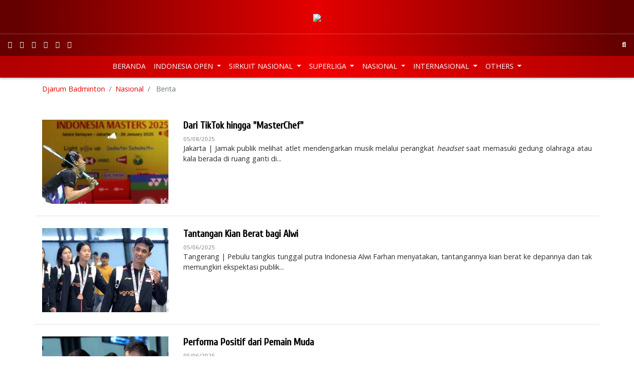

--- FILE ---
content_type: text/html; charset=utf-8
request_url: https://www.djarumbadminton.com/nasional/berita/tag/piala-sudirman/
body_size: 7464
content:
<!DOCTYPE html> 
<html lang="id" dir="ltr" class="no-js"> 
	<head> 
		<meta charset="utf-8"> 
		<!--
	Develop by Aksimaya

	This website is powered by TYPO3 - inspiring people to share!
	TYPO3 is a free open source Content Management Framework initially created by Kasper Skaarhoj and licensed under GNU/GPL.
	TYPO3 is copyright 1998-2019 of Kasper Skaarhoj. Extensions are copyright of their respective owners.
	Information and contribution at https://typo3.org/
-->
		<link rel="shortcut icon" href="/favicon.ico" type="image/x-icon"> 
		<title>Djarum Badminton | Berita Nasional</title>
		<meta name="viewport" content="width=device-width, initial-scale=1"> 
		<meta name="robots" content="index,follow"> 
		<meta name="apple-mobile-web-app-capable" content="no"> 
		<meta http-equiv="X-UA-Compatible" content="IE=edge"> 
		<meta name="google" content="notranslate"> 
		<meta property="og:title" content="Berita"> 
		<link rel="stylesheet" type="text/css" href="/typo3temp/assets/compressed/merged-d4acf5e3e8a02b2203d3342c8f681be7-19130a68cf0d8df0d945ccf128977cb8.css?1765980738" media="all"> 
		<script src="/typo3temp/assets/compressed/merged-0d1f166537fd1ff4a2dd587932be65a8-fa269e6d75c72b45d0504722ea5fc781.js?1530181570" type="text/javascript"></script>
		<link rel="prev" href="/nasional/foto/"> 
		<script src="/typo3conf/ext/aksimaya_livescore/Resources/Public/js/socket.io.0.9.16.js" type="text/javascript" async></script>
		<link rel="alternate" type="application/rss+xml" title="Djarum Badminton: latest news" href="//www.djarumbadminton.com/feed/"> 
		<script>
		(function(i,s,o,g,r,a,m){i['GoogleAnalyticsObject']=r;i[r]=i[r]||function(){
		(i[r].q=i[r].q||[]).push(arguments)},i[r].l=1*new Date();a=s.createElement(o),
		m=s.getElementsByTagName(o)[0];a.async=1;a.src=g;m.parentNode.insertBefore(a,m)
		})(window,document,'script','https://www.google-analytics.com/analytics.js','ga');
		ga('create', 'UA-4622806-50', 'auto');
		ga('require', 'displayfeatures');
		ga('send', 'pageview');
		//setTimeout("ga('send','event','adjusted bounce rate','active 60 seconds')",60000);
		</script>
		<script>
		!function(e,t,n,s,u,a){e.twq||(s=e.twq=function(){s.exe?s.exe.apply(s,arguments):s.queue.push(arguments);
		},s.version='1.1',s.queue=[],u=t.createElement(n),u.async=!0,u.src='//static.ads-twitter.com/uwt.js',
		a=t.getElementsByTagName(n)[0],a.parentNode.insertBefore(u,a))}(window,document,'script');
		// Insert Twitter Pixel ID and Standard Event data below
		twq('init','nuxbs');
		twq('track','PageView');
		</script>
		<script>
	!function(e,t,n,s,u,a){e.twq||(s=e.twq=function(){s.exe?s.exe.apply(s,arguments):s.queue.push(arguments);
	},s.version='1.1',s.queue=[],u=t.createElement(n),u.async=!0,u.src='//static.ads-twitter.com/uwt.js',a=t.getElementsByTagName(n)[0],a.parentNode.insertBefore(u,a))}(window,document,'script');
	// Insert Twitter Pixel ID and Standard Event data below
	twq('init','nuxbs');
	twq('track','PageView');
	</script>
		<meta name="google-site-verification" content="p8o_dtQdl-WurunbQ4v0uCHr0ocV2Tzo7Cus_8zwnC0" />
		<meta name="google-site-verification" content="gvV-rcXiWJeYdfsxKYfaNkNBvJ8vPbgg4ZT4rhhHo2o" />
		<meta property="fb:pages" content="193046087464469" />
		<meta name="theme-color" content="#CB0000"> 
		<meta name="msapplication-navbutton-color" content="#CB0000"> 
		<meta name="apple-mobile-web-app-capable" content="yes"> 
		<meta name="apple-mobile-web-app-status-bar-style" content="black-translucent"> 
		<script>
	!function(f,b,e,v,n,t,s){if(f.fbq)return;n=f.fbq=function(){n.callMethod?
	n.callMethod.apply(n,arguments):n.queue.push(arguments)};if(!f._fbq)f._fbq=n;
	n.push=n;n.loaded=!0;n.version='2.0';n.queue=[];t=b.createElement(e);t.async=!0;
	t.src=v;s=b.getElementsByTagName(e)[0];s.parentNode.insertBefore(t,s)}(window,
	document,'script','//connect.facebook.net/en_US/fbevents.js');

	fbq('init', '766215630149383');
	fbq('track', "PageView");</script>
		<noscript><img height="1" width="1" style="display:none"	src="https://www.facebook.com/tr?id=766215630149383&ev=PageView&noscript=1"	/></noscript>
		<script src="//platform.twitter.com/oct.js" type="text/javascript"></script>
		<script type="text/javascript">twttr.conversion.trackPid('nuxbs', { tw_sale_amount: 0, tw_order_quantity: 0 });</script>
		<noscript> <img height="1" width="1" style="display:none;" alt="" src="https://analytics.twitter.com/i/adsct?txn_id=nuxbs&p_id=Twitter&tw_sale_amount=0&tw_order_quantity=0" /> <img height="1" width="1" style="display:none;" alt="" src="//t.co/i/adsct?txn_id=nuxbs&p_id=Twitter&tw_sale_amount=0&tw_order_quantity=0" /> </noscript>
		<meta name="DCTERMS.title" content="Berita"> 
		<meta name="date" content="2026-01-15T07:26:02+07:00"> 
		<meta name="DCTERMS.date" content="2026-01-15T07:26:02+07:00"> 
		<meta name="robots" content="index,follow"> 
		<link rel="canonical" href="https://www.djarumbadminton.com/nasional/berita/tag/piala-sudirman/"> 
		<style></style>
		<script>WebFontConfig={"custom":{"urls":["https:\/\/fonts.googleapis.com\/css?family=Cabin:500,600|Cuprum|Open+Sans:400,700"],"families":["{$plugin.bootstrap_package.settings.less.google-webfont}:{$plugin.bootstrap_package.settings.less.google-webfont-weight}"]},"timeout":1000};(function(d){var wf=d.createElement('script'),s=d.scripts[0];wf.src='https://ajax.googleapis.com/ajax/libs/webfont/1/webfont.js';wf.async=false;s.parentNode.insertBefore(wf,s);})(document);</script>
		</head>
	<body id="p99" class="page-99 pagelevel-2 language-0 backendlayout-content layout-default"> 
		<header class="header fixed-top">
			<nav class="navbar navbar-expand-md navbar-dark justify-content-center" id="topbar"><a class="navbar-brand m-0 p-0 d-block" href="/"><img class="img-fluid" src="/typo3conf/ext/djarumbadminton/Resources/Public/Images/logo.png" alt="Djarum Badminton"></a></nav>
			<nav class="navbar navbar-expand navbar-dark" id="mainbar">
				<nav class="nav social"><a class="nav-link px-2 sociallinks-link sociallinks-link-facebook" href="https://www.facebook.com/DjarumBadminton/" rel="me" target="_blank"><i class="fab fa-facebook"></i></a><a class="nav-link px-2 sociallinks-link sociallinks-link-instagram" href="https://instagram.com/DjarumBadminton/" rel="me" target="_blank"><i class="fab fa-instagram"></i></a><a class="nav-link px-2 sociallinks-link sociallinks-link-youtube" href="https://www.youtube.com/user/DjarumBadminton" rel="me" target="_blank"><i class="fab fa-youtube"></i></a><a class="nav-link px-2 sociallinks-link sociallinks-link-x-twitter" href="https://twitter.com/BadmintonDjarum/" rel="me" target="_blank"><i class="fab fa-x-twitter"></i></a><a class="nav-link px-2 sociallinks-link sociallinks-link-tiktok" href="https://www.tiktok.com/@djarumbadminton" rel="me" target="_blank"><i class="fab fa-tiktok"></i></a><a class="nav-link px-2 sociallinks-link sociallinks-link-threads" href="https://www.threads.net/@djarumbadminton" rel="me" target="_blank"><i class="fab fa-threads"></i></a></nav>
				<div class="navbar-collapse justify-content-center">
					<ul class="navbar-nav"></ul>
				</div>
				<nav class="nav search justify-content-md-end"><a class="nav-link px-2" href="javascript:;" data-toggle="search-open"><i class="fas fa-search"></i></a></nav>
				<form name="search" action="/nc/search/" method="get" class="search-form form-inline align-items-center bg-white position-absolute" autocomplete="off"><input autocomplete="off" class="form-control form-control-sm pr-0 bg-transparent border-0 shadow-none" id="news-subject" type="text" name="tx_news_pi1[search][subject]" />
					<button class="btn bg-transparent border-0" type="submit"><i class="fas fa-search"></i></button>
				</form>
			</nav>
			<nav class="navbar navbar-expand-md navbar-dark" id="menubar">
				<button class="navbar-toggler py-2 px-3 border-0" data-toggle="navbar-collapse-aside"><i class="fas fa-bars"></i></button>
				<nav class="nav social"><a class="nav-link px-2 sociallinks-link sociallinks-link-facebook" href="https://www.facebook.com/DjarumBadminton/" rel="me" target="_blank"><i class="fab fa-facebook"></i></a><a class="nav-link px-2 sociallinks-link sociallinks-link-instagram" href="https://instagram.com/DjarumBadminton/" rel="me" target="_blank"><i class="fab fa-instagram"></i></a><a class="nav-link px-2 sociallinks-link sociallinks-link-youtube" href="https://www.youtube.com/user/DjarumBadminton" rel="me" target="_blank"><i class="fab fa-youtube"></i></a><a class="nav-link px-2 sociallinks-link sociallinks-link-x-twitter" href="https://twitter.com/BadmintonDjarum/" rel="me" target="_blank"><i class="fab fa-x-twitter"></i></a><a class="nav-link px-2 sociallinks-link sociallinks-link-tiktok" href="https://www.tiktok.com/@djarumbadminton" rel="me" target="_blank"><i class="fab fa-tiktok"></i></a><a class="nav-link px-2 sociallinks-link sociallinks-link-threads" href="https://www.threads.net/@djarumbadminton" rel="me" target="_blank"><i class="fab fa-threads"></i></a></nav>
				<nav class="nav search"><a class="nav-link" href="#" data-toggle="search-open"><i class="fas fa-search"></i></a></nav>
				<aside class="navbar-collapse justify-content-md-center pt-0">
					<ul class="navbar-nav">
						<li class="nav-item "><a class="nav-link nav-home text-uppercase" href="/" title="Beranda" > Beranda </a></li>
						<li class="nav-item dropdown"><a class="nav-link text-uppercase dropdown-toggle" id="menu" href="/indonesia-open/" title="Indonesia Open" > Indonesia Open </a>
							<div class="dropdown-menu border-0" aria-labelledby="menu">
								<div class="container">
									<ul class="nav flex-column flex-md-row justify-content-md-around">
										<li class="nav-item"><a class="nav-link text-uppercase" href="javascript:;" title="Tentang Indonesia Open" > Tentang Indonesia Open </a>
											<ul class="nav flex-column ">
												<li class="nav-item text-uppercase "><a class="nav-link text-uppercase" href="/indonesia-open/tentang-indonesia-open/profil/" title="Profil" > Profil </a></li>
												<li class="nav-item text-uppercase "><a class="nav-link text-uppercase" href="/indonesia-open/tentang-indonesia-open/pemenang/" title="Pemenang" > Pemenang </a></li>
												<li class="nav-item text-uppercase "><a class="nav-link text-uppercase" href="/indonesia-open/tentang-indonesia-open/jingle/" title="Jingle" > Jingle </a></li>
											</ul>
										</li>
										<li class="nav-item"><a class="nav-link text-uppercase" href="javascript:;" title="Info Kejuaraan" > Info Kejuaraan </a>
											<ul class="nav flex-column ">
												<li class="nav-item text-uppercase "><a class="nav-link text-uppercase" href="/indonesia-open/info-kejuaraan/pemain/" title="Pemain" > Pemain </a></li>
												<li class="nav-item text-uppercase "><a class="nav-link text-uppercase" href="/indonesia-open/info-kejuaraan/undian/" title="Undian" > Undian </a></li>
												<li class="nav-item text-uppercase "><a class="nav-link text-uppercase" href="/indonesia-open/info-kejuaraan/jadwal-hasil-pertandingan/" title="Jadwal &amp; Hasil pertandingan" > Jadwal &amp; Hasil pertandingan </a></li>
											</ul>
										</li>
										<li class="nav-item "><a class="nav-link text-uppercase" href="/indonesia-open/berita/" title="Berita" > Berita </a></li>
										<li class="nav-item"><a class="nav-link text-uppercase" href="javascript:;" title="Galeri" > Galeri </a>
											<ul class="nav flex-column ">
												<li class="nav-item text-uppercase "><a class="nav-link text-uppercase" href="/indonesia-open/galeri/foto/" title="Foto" > Foto </a></li>
												<li class="nav-item text-uppercase "><a class="nav-link text-uppercase" href="/indonesia-open/galeri/video/" title="Video" > Video </a></li>
											</ul>
										</li>
									</ul>
								</div>
							</div>
						</li>
						<li class="nav-item dropdown"><a class="nav-link text-uppercase dropdown-toggle" id="menu" href="/sirkuit-nasional/" title="Sirkuit Nasional" > Sirkuit Nasional </a>
							<div class="dropdown-menu border-0" aria-labelledby="menu">
								<div class="container">
									<ul class="nav flex-column flex-md-row justify-content-md-around">
										<li class="nav-item"><a class="nav-link text-uppercase" href="javascript:;" title="Tentang Sirkuit Nasional" > Tentang Sirkuit Nasional </a>
											<ul class="nav flex-column ">
												<li class="nav-item text-uppercase "><a class="nav-link text-uppercase" href="/sirkuit-nasional/tentang-sirkuit-nasional/profil/" title="Profil" > Profil </a></li>
												<li class="nav-item text-uppercase "><a class="nav-link text-uppercase" href="/sirkuit-nasional/tentang-sirkuit-nasional/jadwal/" title="Jadwal" > Jadwal </a></li>
												<li class="nav-item text-uppercase "><a class="nav-link text-uppercase" href="/sirkuit-nasional/tentang-sirkuit-nasional/lokasi/" title="Lokasi" > Lokasi </a></li>
											</ul>
										</li>
										<li class="nav-item"><a class="nav-link text-uppercase" href="javascript:;" title="Info Kejuaraan" > Info Kejuaraan </a>
											<ul class="nav flex-column ">
												<li class="nav-item text-uppercase "><a class="nav-link text-uppercase" href="/sirkuit-nasional/info-kejuaraan/pemain/" title="Pemain" > Pemain </a></li>
												<li class="nav-item text-uppercase "><a class="nav-link text-uppercase" href="/sirkuit-nasional/info-kejuaraan/jadwal-dan-hasil-pertandingan/" title="Jadwal dan Hasil Pertandingan" > Jadwal dan Hasil Pertandingan </a></li>
												<li class="nav-item text-uppercase "><a class="nav-link text-uppercase" href="/sirkuit-nasional/info-kejuaraan/draw/" title="Draw" > Draw </a></li>
											</ul>
										</li>
										<li class="nav-item "><a class="nav-link text-uppercase" href="/sirkuit-nasional/berita/" title="Berita" > Berita </a></li>
										<li class="nav-item"><a class="nav-link text-uppercase" href="javascript:;" title="Galeri" > Galeri </a>
											<ul class="nav flex-column ">
												<li class="nav-item text-uppercase "><a class="nav-link text-uppercase" href="/sirkuit-nasional/galeri/foto/" title="Foto" > Foto </a></li>
												<li class="nav-item text-uppercase "><a class="nav-link text-uppercase" href="/sirkuit-nasional/galeri/video/" title="Video" > Video </a></li>
											</ul>
										</li>
									</ul>
								</div>
							</div>
						</li>
						<li class="nav-item dropdown"><a class="nav-link text-uppercase dropdown-toggle" id="menu" href="/superliga/" title="Superliga" > Superliga </a>
							<div class="dropdown-menu border-0" aria-labelledby="menu">
								<div class="container">
									<ul class="nav flex-column flex-md-row justify-content-md-around">
										<li class="nav-item "><a class="nav-link text-uppercase" href="/superliga/berita/" title="Berita" > Berita </a></li>
										<li class="nav-item"><a class="nav-link text-uppercase" href="javascript:;" title="Tentang Superliga" > Tentang Superliga </a>
											<ul class="nav flex-column ">
												<li class="nav-item text-uppercase "><a class="nav-link text-uppercase" href="/superliga/tentang-superliga/profil/" title="Profil" > Profil </a></li>
												<li class="nav-item text-uppercase "><a class="nav-link text-uppercase" href="/superliga/tentang-superliga/agenda/" title="Agenda" > Agenda </a></li>
												<li class="nav-item text-uppercase "><a class="nav-link text-uppercase" href="/superliga/tentang-superliga/tiket/" title="Tiket" > Tiket </a></li>
												<li class="nav-item text-uppercase "><a class="nav-link text-uppercase" href="/superliga/tentang-superliga/peta-lokasi/" title="Peta Lokasi" > Peta Lokasi </a></li>
											</ul>
										</li>
										<li class="nav-item"><a class="nav-link text-uppercase" href="javascript:;" title="Info Kejuaraan" > Info Kejuaraan </a>
											<ul class="nav flex-column ">
												<li class="nav-item text-uppercase "><a class="nav-link text-uppercase" href="/superliga/info-kejuaraan/klub/" title="Klub" > Klub </a></li>
												<li class="nav-item text-uppercase "><a class="nav-link text-uppercase" href="/superliga/info-kejuaraan/klasemen/" title="Klasemen" > Klasemen </a></li>
												<li class="nav-item text-uppercase "><a class="nav-link text-uppercase" href="/superliga/info-kejuaraan/eliminasi/" title="Eliminasi" > Eliminasi </a></li>
												<li class="nav-item text-uppercase "><a class="nav-link text-uppercase" href="/superliga/info-kejuaraan/jadwal-dan-hasil-pertandingan/" title="Jadwal dan Hasil Pertandingan" > Jadwal dan Hasil Pertandingan </a></li>
											</ul>
										</li>
										<li class="nav-item"><a class="nav-link text-uppercase" href="javascript:;" title="Galeri" > Galeri </a>
											<ul class="nav flex-column ">
												<li class="nav-item text-uppercase "><a class="nav-link text-uppercase" href="/superliga/galeri/foto/" title="Foto" > Foto </a></li>
												<li class="nav-item text-uppercase "><a class="nav-link text-uppercase" href="/superliga/galeri/video/" title="Video" > Video </a></li>
											</ul>
										</li>
									</ul>
								</div>
							</div>
						</li>
						<li class="nav-item dropdown"><a class="nav-link text-uppercase dropdown-toggle" id="menu" href="/nasional/berita/" title="Nasional" > Nasional </a>
							<div class="dropdown-menu border-0" aria-labelledby="menu">
								<div class="container">
									<ul class="nav flex-column flex-md-row justify-content-md-around">
										<li class="nav-item active"><a class="nav-link text-uppercase" href="/nasional/berita/" title="Berita" > Berita </a></li>
										<li class="nav-item "><a class="nav-link text-uppercase" href="/nasional/foto/" title="Foto" > Foto </a></li>
										<li class="nav-item "><a class="nav-link text-uppercase" href="/nasional/video/" title="Video" > Video </a></li>
									</ul>
								</div>
							</div>
						</li>
						<li class="nav-item dropdown"><a class="nav-link text-uppercase dropdown-toggle" id="menu" href="/internasional/" title="Internasional" > Internasional </a>
							<div class="dropdown-menu border-0" aria-labelledby="menu">
								<div class="container">
									<ul class="nav flex-column flex-md-row justify-content-md-around">
										<li class="nav-item "><a class="nav-link text-uppercase" href="/internasional/berita/" title="Berita" > Berita </a></li>
										<li class="nav-item "><a class="nav-link text-uppercase" href="/internasional/luar-arena/" title="Luar Arena" > Luar Arena </a></li>
										<li class="nav-item "><a class="nav-link text-uppercase" href="/internasional/galeri-foto/" title="Galeri Foto" > Galeri Foto </a></li>
										<li class="nav-item "><a class="nav-link text-uppercase" href="/internasional/video/" title="Video" > Video </a></li>
									</ul>
								</div>
							</div>
						</li>
						<li class="nav-item dropdown"><a class="nav-link text-uppercase dropdown-toggle" id="menu" href="/others/" title="Others" > Others </a>
							<div class="dropdown-menu border-0" aria-labelledby="menu">
								<div class="container">
									<ul class="nav flex-column flex-md-row justify-content-md-around">
										<li class="nav-item"><a class="nav-link text-uppercase" href="javascript:;" title="Indonesia Masters" > Indonesia Masters </a>
											<ul class="nav flex-column ">
												<li class="nav-item text-uppercase "><a class="nav-link text-uppercase" href="/indonesia-masters/berita/" title="Berita" > Berita </a></li>
												<li class="nav-item text-uppercase "><a class="nav-link text-uppercase" href="/indonesia-masters/foto/" title="Foto" > Foto </a></li>
												<li class="nav-item text-uppercase "><a class="nav-link text-uppercase" href="/indonesia-masters/video/" title="Video" > Video </a></li>
											</ul>
										</li>
										<li class="nav-item"><a class="nav-link text-uppercase" href="javascript:;" title="World Junior Championships" > World Junior Championships </a>
											<ul class="nav flex-column ">
												<li class="nav-item text-uppercase "><a class="nav-link text-uppercase" href="/world-junior-championships/berita/" title="Berita" > Berita </a></li>
												<li class="nav-item text-uppercase "><a class="nav-link text-uppercase" href="/world-junior-championships/foto/" title="Foto" > Foto </a></li>
												<li class="nav-item text-uppercase "><a class="nav-link text-uppercase" href="/world-junior-championships/video/" title="Video" > Video </a></li>
											</ul>
										</li>
										<li class="nav-item"><a class="nav-link text-uppercase" href="javascript:;" title="Asian Junior Championships" > Asian Junior Championships </a>
											<ul class="nav flex-column ">
												<li class="nav-item text-uppercase "><a class="nav-link text-uppercase" href="/asian-junior-championships/berita/" title="Berita" > Berita </a></li>
												<li class="nav-item text-uppercase "><a class="nav-link text-uppercase" href="/asian-junior-championships/foto/" title="Foto" > Foto </a></li>
											</ul>
										</li>
										<li class="nav-item"><a class="nav-link text-uppercase" href="javascript:;" title="World Championships" > World Championships </a>
											<ul class="nav flex-column ">
												<li class="nav-item text-uppercase "><a class="nav-link text-uppercase" href="/world-championships/berita/" title="Berita" > Berita </a></li>
												<li class="nav-item text-uppercase "><a class="nav-link text-uppercase" href="/world-championships/foto/" title="Foto" > Foto </a></li>
												<li class="nav-item text-uppercase "><a class="nav-link text-uppercase" href="/world-championships/video/" title="Video" > Video </a></li>
											</ul>
										</li>
										<li class="nav-item"><a class="nav-link text-uppercase" href="javascript:;" title="Olimpiade" > Olimpiade </a>
											<ul class="nav flex-column ">
												<li class="nav-item text-uppercase "><a class="nav-link text-uppercase" href="/olimpiade/berita/" title="Berita" > Berita </a></li>
												<li class="nav-item text-uppercase "><a class="nav-link text-uppercase" href="/olimpiade/foto/" title="Foto" > Foto </a></li>
												<li class="nav-item text-uppercase "><a class="nav-link text-uppercase" href="/olimpiade/video/" title="Video" > Video </a></li>
											</ul>
										</li>
										<li class="nav-item"><a class="nav-link text-uppercase" href="javascript:;" title="Superliga Junior" > Superliga Junior </a>
											<ul class="nav flex-column ">
												<li class="nav-item text-uppercase "><a class="nav-link text-uppercase" href="/superliga-junior/berita/" title="Berita" > Berita </a></li>
												<li class="nav-item text-uppercase "><a class="nav-link text-uppercase" href="/superliga-junior/foto/" title="Foto" > Foto </a></li>
												<li class="nav-item text-uppercase "><a class="nav-link text-uppercase" href="/superliga-junior/video/" title="Video" > Video </a></li>
												<li class="nav-item text-uppercase "><a class="nav-link text-uppercase" href="/superliga-junior/klub/" title="Klub" > Klub </a></li>
												<li class="nav-item text-uppercase "><a class="nav-link text-uppercase" href="/superliga-junior/klasemen/" title="Klasemen" > Klasemen </a></li>
												<li class="nav-item text-uppercase "><a class="nav-link text-uppercase" href="/superliga-junior/eliminasi/" title="Eliminasi" > Eliminasi </a></li>
												<li class="nav-item text-uppercase "><a class="nav-link text-uppercase" href="/superliga-junior/jadwal-dan-hasil-pertandingan/" title="Jadwal dan Hasil Pertandingan" > Jadwal dan Hasil Pertandingan </a></li>
											</ul>
										</li>
										<li class="nav-item"><a class="nav-link text-uppercase" href="javascript:;" title="Asian Games" > Asian Games </a>
											<ul class="nav flex-column ">
												<li class="nav-item text-uppercase "><a class="nav-link text-uppercase" href="/asian-games/berita/" title="Berita" > Berita </a></li>
												<li class="nav-item text-uppercase "><a class="nav-link text-uppercase" href="/asian-games/photo/" title="Photo" > Photo </a></li>
											</ul>
										</li>
										<li class="nav-item"><a class="nav-link text-uppercase" href="javascript:;" title="International Series" > International Series </a>
											<ul class="nav flex-column ">
												<li class="nav-item text-uppercase "><a class="nav-link text-uppercase" href="/international-series/berita/" title="Berita" > Berita </a></li>
												<li class="nav-item text-uppercase "><a class="nav-link text-uppercase" href="/international-series/foto/" title="Foto" > Foto </a></li>
												<li class="nav-item text-uppercase "><a class="nav-link text-uppercase" href="/international-series/video/" title="Video" > Video </a></li>
											</ul>
										</li>
										<li class="nav-item"><a class="nav-link text-uppercase" href="javascript:;" title="International Challenge" > International Challenge </a>
											<ul class="nav flex-column ">
												<li class="nav-item text-uppercase "><a class="nav-link text-uppercase" href="/international-challenge/berita/" title="Berita" > Berita </a></li>
												<li class="nav-item text-uppercase "><a class="nav-link text-uppercase" href="/international-challenge/foto/" title="Foto" > Foto </a></li>
												<li class="nav-item text-uppercase "><a class="nav-link text-uppercase" href="/international-challenge/video/" title="Video" > Video </a></li>
											</ul>
										</li>
										<li class="nav-item"><a class="nav-link text-uppercase" href="javascript:;" title="Badminton TV" > Badminton TV </a>
											<ul class="nav flex-column ">
												<li class="nav-item text-uppercase "><a class="nav-link text-uppercase" href="/badminton-tv/berita/" title="Berita" > Berita </a></li>
												<li class="nav-item text-uppercase "><a class="nav-link text-uppercase" href="/badminton-tv/video/" title="Video" > Video </a></li>
											</ul>
										</li>
									</ul>
								</div>
							</div>
						</li>
					</ul>
					<ul class="d-none"></ul>
				</aside>
			</nav>
		</header>
		<main class="main">
			<section class="container bg-white d-none d-md-block">
				<nav aria-label="breadcrumb">
					<p class="sr-only" id="breadcrumb"> You are here: </p>
					<ol class="breadcrumb px-0 bg-white">
						<li class="breadcrumb-item"><a class="breadcrumb-link" href="/" title="Djarum Badminton">Djarum Badminton</a></li>
						<li class="breadcrumb-item"><a class="breadcrumb-link" href="/nasional/berita/" title="Nasional">Nasional</a></li>
						<li class="breadcrumb-item active" aria-current="page"> Berita </li>
					</ol>
				</nav>
			</section>
			<!--TYPO3SEARCH_begin-->
			<section class="container bg-white" id="allContent">
				<div class="content content-main pt-4">
					<div id="c90" class="frame frame-default frame-type-list frame-background-none frame-no-backgroundimage frame-space-before-none frame-space-after-none">
						<div class="frame-container">
							<div class="frame-inner">
								<div class="news" id="news90"> 
									<!--TYPO3SEARCH_end-->
									<div class="news-list-view mb-4" id="news-list-90">
										<div class="row news-list-item mb-4 pb-4 border-bottom">
											<div class="col-md-4 col-lg-3 thumbnail mb-3 mb-md-0"><a title="Dari TikTok hingga &quot;MasterChef&quot;" href="/nasional/berita/read/dari-tiktok-hingga-masterchef/"><img class="img-fluid" src="/assets/_processed_/0/e/csm_2025_05_08-pkw_a083bcad06.jpg" width="300" height="200" alt="Putri Kusuma Wardani (Djarum Badminton/Edward Luhukay)" title="Putri Kusuma Wardani (Djarum Badminton/Edward Luhukay)" /></a></div>
											<article class="col-md-8 col-lg-9 article articletype-0" itemscope="itemscope" itemtype="http://schema.org/Article">
												<h3 class="title" itemprop="headline"><a title="Dari TikTok hingga &quot;MasterChef&quot;" href="/nasional/berita/read/dari-tiktok-hingga-masterchef/"> Dari TikTok hingga &quot;MasterChef&quot; </a></h3>
												<div class="extra mb-1"><time class="extra-time small text-black-50" itemprop="datePublished" datetime="2025-05-08"> 05/08/2025	</time></div>
												<div class="teaser" itemprop="description">
													<p>Jakarta | Jamak publik melihat atlet mendengarkan musik melalui perangkat <em>headset</em> saat memasuki gedung olahraga atau kala berada di ruang ganti di...</p>
												</div>
											</article>
										</div>
										<div class="row news-list-item mb-4 pb-4 border-bottom">
											<div class="col-md-4 col-lg-3 thumbnail mb-3 mb-md-0"><a title="Tantangan Kian Berat bagi Alwi" href="/nasional/berita/read/tantangan-kian-berat-bagi-alwi/"><img class="img-fluid" src="/assets/_processed_/e/2/csm_2025_05_06-alwi_e72c1d205f.jpg" width="300" height="200" alt="Alwi Farhan (Humas PP PBSI)" title="Alwi Farhan (Humas PP PBSI)" /></a></div>
											<article class="col-md-8 col-lg-9 article articletype-0" itemscope="itemscope" itemtype="http://schema.org/Article">
												<h3 class="title" itemprop="headline"><a title="Tantangan Kian Berat bagi Alwi" href="/nasional/berita/read/tantangan-kian-berat-bagi-alwi/"> Tantangan Kian Berat bagi Alwi </a></h3>
												<div class="extra mb-1"><time class="extra-time small text-black-50" itemprop="datePublished" datetime="2025-05-06"> 05/06/2025	</time></div>
												<div class="teaser" itemprop="description">
													<p>Tangerang | Pebulu tangkis tunggal putra Indonesia Alwi Farhan menyatakan, tantangannya kian berat ke depannya dan tak memungkiri ekspektasi publik...</p>
												</div>
											</article>
										</div>
										<div class="row news-list-item mb-4 pb-4 border-bottom">
											<div class="col-md-4 col-lg-3 thumbnail mb-3 mb-md-0"><a title="Performa Positif dari Pemain Muda" href="/nasional/berita/read/performa-positif-dari-pemain-muda/"><img class="img-fluid" src="/assets/_processed_/a/0/csm_2025_05_06-tiwi_86c2491fed.jpg" width="300" height="200" alt="Amallia Cahaya Pratiwi &amp; Ricky Soebagdja (Humas PP PBSI)" title="Amallia Cahaya Pratiwi &amp; Ricky Soebagdja (Humas PP PBSI)" /></a></div>
											<article class="col-md-8 col-lg-9 article articletype-0" itemscope="itemscope" itemtype="http://schema.org/Article">
												<h3 class="title" itemprop="headline"><a title="Performa Positif dari Pemain Muda" href="/nasional/berita/read/performa-positif-dari-pemain-muda/"> Performa Positif dari Pemain Muda </a></h3>
												<div class="extra mb-1"><time class="extra-time small text-black-50" itemprop="datePublished" datetime="2025-05-06"> 05/06/2025	</time></div>
												<div class="teaser" itemprop="description">
													<p>Tangerang | Kepala Bidang Pembinaan dan Prestasi PP PBSI Eng Hian berpendapat, para pemain muda menunjukkan performa positif selama Piala Sudirman...</p>
												</div>
											</article>
										</div>
										<div class="row news-list-item mb-4 pb-4 border-bottom">
											<div class="col-md-4 col-lg-3 thumbnail mb-3 mb-md-0"><a title="Belajar dari Kesalahan" href="/nasional/berita/read/belajar-dari-kesalahan/"><img class="img-fluid" src="/assets/_processed_/c/d/csm_2025_05_06-taufik_3cf133ea1d.jpg" width="300" height="200" alt="Taufik Hidayat (Humas PP PBSI)" title="Taufik Hidayat (Humas PP PBSI)" /></a></div>
											<article class="col-md-8 col-lg-9 article articletype-0" itemscope="itemscope" itemtype="http://schema.org/Article">
												<h3 class="title" itemprop="headline"><a title="Belajar dari Kesalahan" href="/nasional/berita/read/belajar-dari-kesalahan/"> Belajar dari Kesalahan </a></h3>
												<div class="extra mb-1"><time class="extra-time small text-black-50" itemprop="datePublished" datetime="2025-05-06"> 05/06/2025	</time></div>
												<div class="teaser" itemprop="description">
													<p>Tangerang | Wakil Menteri Pemuda dan Olahraga Taufik Hidayat mengatakan, PP PBSI akan melakukan evaluasi setelah tim bulu tangkis Indonesia...</p>
												</div>
											</article>
										</div>
										<div class="row news-list-item mb-4 pb-4 border-bottom">
											<div class="col-md-4 col-lg-3 thumbnail mb-3 mb-md-0"><a title="Apresiasi Perjuangan Skuad Indonesia" href="/nasional/berita/read/apresiasi-perjuangan-skuad-indonesia/"><img class="img-fluid" src="/assets/_processed_/7/3/csm_2025_05_06-jojo_63ce694731.jpg" width="300" height="200" alt="Jonatan Christie (Humas PP PBSI)" title="Jonatan Christie (Humas PP PBSI)" /></a></div>
											<article class="col-md-8 col-lg-9 article articletype-0" itemscope="itemscope" itemtype="http://schema.org/Article">
												<h3 class="title" itemprop="headline"><a title="Apresiasi Perjuangan Skuad Indonesia" href="/nasional/berita/read/apresiasi-perjuangan-skuad-indonesia/"> Apresiasi Perjuangan Skuad Indonesia </a></h3>
												<div class="extra mb-1"><time class="extra-time small text-black-50" itemprop="datePublished" datetime="2025-05-06"> 05/06/2025	</time></div>
												<div class="teaser" itemprop="description">
													<p>Jakarta | Ketua Umum PP PBSI Fadil Imran menyambut langsung kedatangan tim bulu tangkis Indonesia yang baru menyelesaikan tugas di Piala Sudirman...</p>
												</div>
											</article>
										</div>
										<div class="row news-list-item mb-4 pb-4 border-bottom">
											<div class="col-md-4 col-lg-3 thumbnail mb-3 mb-md-0"><a title="Badai Cedera Menerpa Skuad Ganda Putra" href="/nasional/berita/read/badai-cedera-menerpa-skuad-ganda-putra/"><img class="img-fluid" src="/assets/_processed_/5/6/csm_2025_05_05-daniel_42201ea671.jpg" width="300" height="200" alt="Daniel Marthin &amp; Anders Skaarup Rasmussen (Humas PP PBSI)" title="Daniel Marthin &amp; Anders Skaarup Rasmussen (Humas PP PBSI)" /></a></div>
											<article class="col-md-8 col-lg-9 article articletype-0" itemscope="itemscope" itemtype="http://schema.org/Article">
												<h3 class="title" itemprop="headline"><a title="Badai Cedera Menerpa Skuad Ganda Putra" href="/nasional/berita/read/badai-cedera-menerpa-skuad-ganda-putra/"> Badai Cedera Menerpa Skuad Ganda Putra </a></h3>
												<div class="extra mb-1"><time class="extra-time small text-black-50" itemprop="datePublished" datetime="2025-05-05"> 05/05/2025	</time></div>
												<div class="teaser" itemprop="description">
													<p>Jakarta | Menjelang kejuaraan beregu campuran Piala Sudirman 2025, datang kabar dari Cipayung tentang batalnya pemain ganda putra Leo Rolly Carnando...</p>
												</div>
											</article>
										</div>
										<div class="row news-list-item mb-4 pb-4 border-bottom">
											<div class="col-md-4 col-lg-3 thumbnail mb-3 mb-md-0"><a title="Prestasi Terbaik Beregu hanya di Asia Tenggara" href="/nasional/berita/read/prestasi-terbaik-beregu-hanya-di-asia-tenggara/"><img class="img-fluid" src="/assets/_processed_/a/7/csm_2023_10_01_regu-putra_d51aea1ad2.jpg" width="300" height="200" alt="Tim putra Indonesia pada Asian Games Hangzhou 2022 (Humas PP PBSI)" title="Tim putra Indonesia pada Asian Games Hangzhou 2022 (Humas PP PBSI)" /></a></div>
											<article class="col-md-8 col-lg-9 article articletype-0" itemscope="itemscope" itemtype="http://schema.org/Article">
												<h3 class="title" itemprop="headline"><a title="Prestasi Terbaik Beregu hanya di Asia Tenggara" href="/nasional/berita/read/prestasi-terbaik-beregu-hanya-di-asia-tenggara/"> Prestasi Terbaik Beregu hanya di Asia Tenggara </a></h3>
												<div class="extra mb-1"><time class="extra-time small text-black-50" itemprop="datePublished" datetime="2023-10-01"> 10/01/2023	</time></div>
												<div class="teaser" itemprop="description">
													<p>Jakarta | Dari enam kejuaraan beregu yang diikuti tim senior dan junior Indonesia pada tahun ini, pencapaian terbaik skuad &quot;Merah Putih&quot; adalah medali...</p>
												</div>
											</article>
										</div>
										<div class="row news-list-item mb-4 pb-4 border-bottom">
											<div class="col-md-4 col-lg-3 thumbnail mb-3 mb-md-0"><a title="Pesan Solidaritas dari Juara Asia" href="/nasional/berita/read/pesan-solidaritas-dari-juara-asia/"><img class="img-fluid" src="/assets/_processed_/1/d/csm_2023_05_01-irwansyah-2_21aff3afd3.jpg" width="300" height="200" alt="Irwansyah &amp; Anthony Sinisuka Ginting (Humas PP PBSI)" title="Irwansyah &amp; Anthony Sinisuka Ginting (Humas PP PBSI)" /></a></div>
											<article class="col-md-8 col-lg-9 article articletype-0" itemscope="itemscope" itemtype="http://schema.org/Article">
												<h3 class="title" itemprop="headline"><a title="Pesan Solidaritas dari Juara Asia" href="/nasional/berita/read/pesan-solidaritas-dari-juara-asia/"> Pesan Solidaritas dari Juara Asia </a></h3>
												<div class="extra mb-1"><time class="extra-time small text-black-50" itemprop="datePublished" datetime="2023-05-01"> 05/01/2023	</time></div>
												<div class="teaser" itemprop="description">
													<p>Jakarta | Anthony Sinisuka Ginting mengakui, gelar juara Badminton Asia Championship (BAC) 2023 yang diraihnya seusai mengalahkan wakil Singapura, Loh...</p>
												</div>
											</article>
										</div>
										<div class="row news-list-item mb-4 pb-4 border-bottom">
											<div class="col-md-4 col-lg-3 thumbnail mb-3 mb-md-0"><a title="Konsistensi Agenda Prioritas" href="/nasional/berita/read/konsistensi-agenda-prioritas/"><img class="img-fluid" src="/assets/_processed_/f/a/csm_2023_04_15-rionny-rehan_805fc1b713.jpg" width="300" height="200" alt="Rionny Mainaky &amp; Rehan Naufal Kusharjanto (Humas PP PBSI)" title="Rionny Mainaky &amp; Rehan Naufal Kusharjanto (Humas PP PBSI)" /></a></div>
											<article class="col-md-8 col-lg-9 article articletype-0" itemscope="itemscope" itemtype="http://schema.org/Article">
												<h3 class="title" itemprop="headline"><a title="Konsistensi Agenda Prioritas" href="/nasional/berita/read/konsistensi-agenda-prioritas/"> Konsistensi Agenda Prioritas </a></h3>
												<div class="extra mb-1"><time class="extra-time small text-black-50" itemprop="datePublished" datetime="2023-04-15"> 04/15/2023	</time></div>
												<div class="teaser" itemprop="description">
													<p>Jakarta | Dalam hitungan pekan, tim nasional bulu tangkis Indonesia akan disibukkan sejumlah agenda penting, yaitu Kejuaraan Bulu Tangkis Asia (BAC)...</p>
												</div>
											</article>
										</div>
									</div>
									<!--TYPO3SEARCH_begin-->
								</div>
							</div>
						</div>
					</div>
				</div>
				<div class="content content-small-banners pt-4"></div>
			</section>
			<!--TYPO3SEARCH_end-->
		</main>
		<footer class="footer mt-4 mt-md-5 mb-3">
			<div class="container">
				<ul class="nav footer-nav flex-column flex-sm-row justify-content-center align-items-center border-top">
					<li class="nav-item"><a href="/" title="Beranda" class="nav-link text-uppercase"> Beranda </a></li>
					<li class="nav-item"><a href="/indonesia-open/" title="Indonesia Open" class="nav-link text-uppercase"> Indonesia Open </a></li>
					<li class="nav-item"><a href="/sirkuit-nasional/" title="Sirkuit Nasional" class="nav-link text-uppercase"> Sirkuit Nasional </a></li>
					<li class="nav-item"><a href="/superliga/" title="Superliga" class="nav-link text-uppercase"> Superliga </a></li>
					<li class="nav-item"><a href="/nasional/berita/" title="Nasional" class="nav-link text-uppercase"> Nasional </a></li>
					<li class="nav-item"><a href="/internasional/" title="Internasional" class="nav-link text-uppercase"> Internasional </a></li>
				</ul>
				<ul class="nav footer-links justify-content-center border-top">
					<li class="nav-item active"><a class="nav-link" href="/ketentuan-umum/"> Ketentuan Umum </a></li>
					<li class="nav-item"><a class="nav-link" href="/nc/search/"> Search </a></li>
				</ul>
				<div class="footer-bottom py-2">
					<p> Copyright © 2014 Djarum Badminton. All rights reserved. No portion of djarumbadminton.com may be duplicated, redistributed or manipulated in any form. By accessing any information beyond this page, you agree to abide by the Privacy Policy / Your Indonesia Privacy Rights and Terms of Use. </p>
				</div>
			</div>
		</footer>
		<a class="scroll-top" title="Scroll to top" href="#top"><span class="scroll-top-icon"></span></a> 
		<script src="/typo3temp/assets/compressed/merged-a54476aa12d1b40f2410fcfa7a4d4292-9d1b6d2b0bb127413488b8411494323c.js?1550569872" type="text/javascript"></script>
		<script src="/typo3temp/assets/compressed/merged-9b4ff5ba89f5130ae3dede051af45f37-5edd5a393da07df8530c64c50581267b.js?1737710535" type="text/javascript"></script>
		<script type="text/javascript">
/*<![CDATA[*/
/*TS_inlineFooter*/
    (function(i,s,o,g,r,a,m){i['GoogleAnalyticsObject']=r;i[r]=i[r]||function(){
    (i[r].q=i[r].q||[]).push(arguments)},i[r].l=1*new Date();a=s.createElement(o),
    m=s.getElementsByTagName(o)[0];a.async=1;a.src=g;m.parentNode.insertBefore(a,m)
    })(window,document,'script','//www.google-analytics.com/analytics.js','ga');
    ga('create', 'G-Z00NQE7PPC', 'auto');
    ga('set', 'anonymizeIp', true);
    ga('send', 'pageview');

/*]]>*/
</script>
		</body>
	 </html>